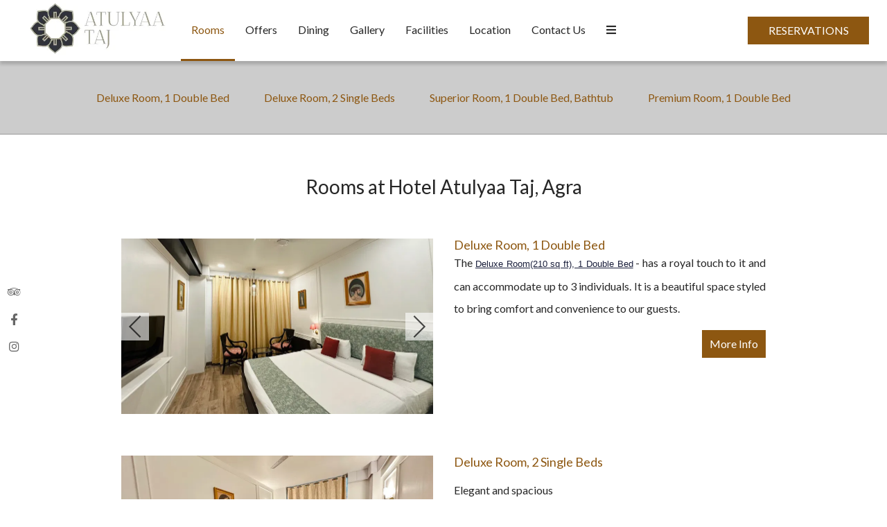

--- FILE ---
content_type: text/html
request_url: https://www.hotelatulyaataj.in/rooms.html
body_size: 9632
content:
<!DOCTYPE html><!--[if IEMobile 7 ]><html dir="ltr" lang="en-US"class="no-js iem7"><![endif]--><!--[if lt IE 7 ]><html dir="ltr" lang="en-US" class="ie ie6 lte9 lte8 lte7"><![endif]--><!--[if IE 7 ]><html dir="ltr" lang="en-US" class="ie ie7 lte9 lte8 lte7"><![endif]--><!--[if IE 8 ]><html dir="ltr" lang="en-US" class="ie ie8 lte9 lte8"><![endif]--><!--[if IE 9 ]><html dir="ltr" lang="en-US" class="ie ie9 lte9"><![endif]--><html lang="en"><head><meta charset="utf-8"/><meta content="IE=edge" http-equiv="X-UA-Compatible"/><meta content="width=device-width, initial-scale=1.0, maximum-scale=1.0, user-scalable=no" name="viewport"/><meta content="#8d5711" name="theme-color"/><title>Hotel Atulyaa Taj, Agra | Hotels near Taj Mahal | Rooms</title><script type="application/ld+json">
    {
      "@context": "https://schema.org",
      "@type": "Hotel",
    
      "name": "Hotel Atulyaa Taj, Agra",
      "description": "The rooms at Hotel Atulyaa Taj, Agra are luxuriously created for a relaxing and fabulous stay. Book yours now.",
      "telephone": "+91 73 0060 1698",
      "email": "hotelatulyaataj@gmail.com",
      "address": {
        "@type": "PostalAddress",
        "streetAddress": "600 meters from Taj Mahal, Taj East Gate Rd, Near Shilpgram, Tajganj, Agra, Uttar Pradesh 282001-India",
        "addressLocality": "Agra",
        "addressCountry": "107"
      },
    
    
      "logo": "https://assets.simplotel.com/simplotel/image/upload/x_154,y_179,w_726,h_289,r_0,c_crop,q_90/w_355,h_200,f_auto,c_fit/hotel-atulyaa-taj-agra/Atulyaa_Taj_Logo_vfvhe7",
    
    
      "geo": {
        "@type": "GeoCoordinates",
        "latitude": "27.168375614727662",
        "longitude": "78.05064605655286"
      },
    
    
      "aggregateRating": {
        "@type": "AggregateRating",
        "ratingValue": "4.0",
        "reviewCount": "1915"
      },
    
      "containsPlace": [{"description": "<div style=\"text-align: justify;\">The <span style=\"font-style:normal\"><span style=\"font-variant-ligatures:normal\"><span style=\"font-variant-caps:normal\"><span style=\"letter-spacing:normal\"><span style=\"orphans:2\"><span style=\"text-transform:none\"><span style=\"widows:2\"><span style=\"word-spacing:0px\"><span style=\"white-space:normal\"><span style=\"background-color:#ffffff\"><span style=\"text-decoration-thickness:initial\"><span style=\"text-decoration-style:initial\"><span style=\"text-decoration-color:initial\"><span style=\"box-sizing:border-box\"><span style=\"color:#191e3b\"><span style=\"font-family:&quot;Centra No2&quot;, -apple-system, BlinkMacSystemFont, &quot;Segoe UI&quot;, Roboto, &quot;Helvetica Neue&quot;, Arial, sans-serif\"><u><font size=\"2\">Deluxe Room(210 sq ft), 1 Double Bed</font></u></span></span></span></span></span></span></span></span></span></span></span></span></span></span></span></span>&nbsp;-&nbsp;has a royal touch to it and can accommodate up to 3 individuals. It is a beautiful space styled to bring comfort and convenience to our guests.</div>\n", "name": "Deluxe Room, 1 Double Bed", "@type": "HotelRoom"}, {"description": "<div style=\"text-align: justify;\">The <span style=\"font-style:normal\"><span style=\"font-variant-ligatures:normal\"><span style=\"font-variant-caps:normal\"><span style=\"letter-spacing:normal\"><span style=\"orphans:2\"><span style=\"text-transform:none\"><span style=\"widows:2\"><span style=\"word-spacing:0px\"><span style=\"white-space:normal\"><span style=\"background-color:#ffffff\"><span style=\"text-decoration-thickness:initial\"><span style=\"text-decoration-style:initial\"><span style=\"text-decoration-color:initial\"><span style=\"box-sizing:border-box\"><span style=\"color:#191e3b\"><span style=\"font-family:&quot;Centra No2&quot;, -apple-system, BlinkMacSystemFont, &quot;Segoe UI&quot;, Roboto, &quot;Helvetica Neue&quot;, Arial, sans-serif\"><u><font size=\"2\">Superior Room(315 sq ft), 1 Double Bed, Bathtub</font></u></span></span></span></span></span></span></span></span></span></span></span></span></span></span></span></span>, spanning 315 sq. ft., exudes a regal ambience and comfortably houses up to 3 guests. This elegantly designed space is tailored for maximum comfort and convenience.</div>\n", "name": "Superior Room, 1 Double Bed, Bathtub", "@type": "HotelRoom"}, {"description": "Elegant and spacious\n<h3 class=\"gmail-uitk-heading gmail-uitk-heading-6\" style=\"text-align:start; -webkit-text-stroke-width:0px; margin:0px; padding:0px\"><span style=\"font-style:normal\"><span style=\"font-variant-ligatures:normal\"><span style=\"font-variant-caps:normal\"><span style=\"letter-spacing:normal\"><span style=\"orphans:2\"><span style=\"text-transform:none\"><span style=\"widows:2\"><span style=\"word-spacing:0px\"><span style=\"white-space:normal\"><span style=\"background-color:#ffffff\"><span style=\"text-decoration-thickness:initial\"><span style=\"text-decoration-style:initial\"><span style=\"text-decoration-color:initial\"><span style=\"box-sizing:border-box\"><span style=\"color:#191e3b\"><span style=\"font-family:&quot;Centra No2&quot;, -apple-system, BlinkMacSystemFont, &quot;Segoe UI&quot;, Roboto, &quot;Helvetica Neue&quot;, Arial, sans-serif\"><u><font size=\"2\">Deluxe Room(210 sq ft), 2 Single Beds</font></u></span></span></span></span></span></span></span></span></span></span></span></span></span></span></span></span></h3>\n- offering luxurious comfort and modern amenities.", "name": "Deluxe Room, 2 Single Beds", "@type": "HotelRoom"}, {"description": "The\n<h3 class=\"gmail-uitk-heading gmail-uitk-heading-6\" style=\"text-align:start; -webkit-text-stroke-width:0px; margin:0px; padding:0px\"><span style=\"font-style:normal\"><span style=\"font-variant-ligatures:normal\"><span style=\"font-variant-caps:normal\"><span style=\"letter-spacing:normal\"><span style=\"orphans:2\"><span style=\"text-transform:none\"><span style=\"widows:2\"><span style=\"word-spacing:0px\"><span style=\"white-space:normal\"><span style=\"background-color:#ffffff\"><span style=\"text-decoration-thickness:initial\"><span style=\"text-decoration-style:initial\"><span style=\"text-decoration-color:initial\"><span style=\"box-sizing:border-box\"><span style=\"color:#191e3b\"><span style=\"font-family:&quot;Centra No2&quot;, -apple-system, BlinkMacSystemFont, &quot;Segoe UI&quot;, Roboto, &quot;Helvetica Neue&quot;, Arial, sans-serif\"><u><font size=\"2\">Premium Room(315 sq ft), 1 Double Bed</font></u></span></span></span></span></span></span></span></span></span></span></span></span></span></span></span></span></h3>\nspanning 315 sq. ft., exudes a regal ambience and comfortably houses up to 3 guests. This elegantly designed space is tailored for maximum comfort and convenience.", "name": "Premium Room, 1 Double Bed", "@type": "HotelRoom"}],
      "photo": "https://assets.simplotel.com/simplotel/image/upload/x_0,y_480,w_1024,h_576,c_crop,q_80,fl_progressive/w_900,h_506,f_auto,c_fit/hotel-atulyaa-taj-agra/IMG_3887",
      "image": {
        "@type": "ImageObject",
        "url": "https://assets.simplotel.com/simplotel/image/upload/x_0,y_480,w_1024,h_576,c_crop,q_80,fl_progressive/w_900,h_506,f_auto,c_fit/hotel-atulyaa-taj-agra/IMG_3887"
      },
      "url": "https://www.hotelatulyaataj.in/rooms.html",
      "sameAs": [
        "https://www.tripadvisor.com/Hotel_Review-g297683-d4985442-Reviews-Hotel_Atulyaa_Taj-Agra_Agra_District_Uttar_Pradesh.html", "https://www.facebook.com/profile.php?id=100090973545930", "https://www.google.co.in/travel/hotels/entity/ChoIvL71_9nf6PmXARoNL2cvMTFueHdsY3hqeRAB?g2lb=2502548%2C2503771%2C2503781%2C4258168%2C4270442%2C4306835%2C4317915%2C4371335%2C4401769%2C4419364%2C4509341%2C4515404%2C4524134%2C4545890%2C4561952%2C4590265%2C4592233%2C4596364%2C4604574%2C4605833%2C4270859%2C4284970%2C4291517&hl=en-IN&gl=in&ssta=1&rp=ELy-9f_Z3-j5lwEQvL71_9nf6PmXATgBQABIAcABAg&ictx=1&sa=X&utm_campaign=sharing&utm_medium=link&utm_source=htls&ts=CAESCgoCCAMKAggDEAAaXAo-EjoyJTB4Mzk3NDcxYjQwMzMzMDc5ZDoweDk3ZjNhMmZkOWZmZDVmM2M6EUhvdGVsIEF0dWx5YWEgVGFqGgASGhIUCgcI5Q8QCRgKEgcI5Q8QCRgLGAEyAhAAKgsKBygBOgNJTlIaAA&ved=0CAAQ5JsGahcKEwjYuvu3l67yAhUAAAAAHQAAAAAQAg", "+91 9068882545", "https://www.instagram.com/hotelatulyaataj/"
      ]
    }
  </script><meta content="Hotel Atulyaa Taj, Agra | Hotels near Taj Mahal | Rooms" property="og:title"/><meta content="website" property="og:type"/><meta content="https://www.hotelatulyaataj.in/rooms.html" property="og:url"/><meta content="https://assets.simplotel.com/simplotel/image/upload/x_0,y_480,w_1024,h_576,c_crop,q_80,fl_progressive/w_900,h_506,f_auto,c_fit/hotel-atulyaa-taj-agra/IMG_3887" property="og:image"/><meta content="The rooms at Hotel Atulyaa Taj, Agra are luxuriously created for a relaxing and fabulous stay. Book yours now." property="og:description"/><meta content="The rooms at Hotel Atulyaa Taj, Agra are luxuriously created for a relaxing and fabulous stay. Book yours now." name="Description"/><meta content="Rooms at Agra, Hotel Atulyaa Taj, Agra Luxury Hotels" name="Keywords"/><link href="https://fonts.googleapis.com/" rel="dns-prefetch"/><link crossorigin="" href="https://fonts.googleapis.com/" rel="preconnect"/><link href="https://cdn1.simplotel.com/" rel="dns-prefetch"/><link crossorigin="" href="https://cdn1.simplotel.com/" rel="preconnect"/><link href="https://assets.simplotel.com/" rel="dns-prefetch"/><link crossorigin="" href="https://assets.simplotel.com/" rel="preconnect"/><link href="https://fonts.gstatic.com/" rel="dns-prefetch"/><link crossorigin="" href="https://fonts.gstatic.com/" rel="preconnect"/><link href="https://cdn1.simplotel.com/" rel="dns-prefetch"/><link crossorigin="" href="https://cdn1.simplotel.com/" rel="preconnect"/><link href="https://cdnjs.cloudflare.com/" rel="dns-prefetch"/><link crossorigin="" href="https://cdnjs.cloudflare.com/" rel="preconnect"/><link href="https://www.hotelatulyaataj.in/rooms.html" hreflang="en" rel="canonical"/><script class="lazy-load">
        (function(i,s,o,g,r,a,m){i['GoogleAnalyticsObject']=r;i[r]=i[r]||function(){
        (i[r].q=i[r].q||[]).push(arguments)},i[r].l=1*new Date();a=s.createElement(o),
        m=s.getElementsByTagName(o)[0];a.defer=1;a.src=g;m.parentNode.insertBefore(a,m)
        })(window,document,'script','//www.google-analytics.com/analytics.js','ga');
        ga('create', 'UA-84770381-34', 'auto', {'allowLinker': true});
        ga('require', 'linker');
        ga('linker:autoLink', ['bookings.hotelatulyaataj.in', 'bookings.simplotel.com'], false, true);

        ga('send', 'pageview');
        ga('create', 'UA-73156436-1', 'auto', 'commonTracker');
        ga('commonTracker.send', {
            'hitType': 'pageview',
            'dimension1': 'Agra',
            'dimension2': 'Hotel Atulyaa Taj, Agra'
          });
  </script><script async="" class="lazy-load" src="https://www.googletagmanager.com/gtag/js?id=G-PT0WRQ0180"></script><script class="lazy-load">
          var GA4CLIENTID = null;
          window.dataLayer = window.dataLayer || [];
          function gtag(){dataLayer.push(arguments);}
          gtag('set', 'linker', {
            'domains': ['bookings.hotelatulyaataj.in', 'bookings.simplotel.com'],
            'decorate_forms': true
          });
          
          gtag('js', new Date());
          // if ('' == 'on') {
              gtag('config', 'G-PT0WRQ0180', { 'debug_mode':true });
              gtag('get', 'G-PT0WRQ0180', 'client_id', (client_id) => {
                    GA4CLIENTID = client_id;
                });
          // }
          //commonTracker - sends the dimensions on pageview 
          gtag('config', 'G-DMYPKC176S', {
               'debug_mode':true, 
               'custom_map': {
                'dimension1': 'Agra',
                'dimension2': 'Hotel Atulyaa Taj, Agra'
              }
          });
    
        </script><link href="https://assets.simplotel.com/simplotel/image/upload/x_154,y_190,w_280,h_280,c_crop/w_32,h_32,c_scale/hotel-atulyaa-taj-agra/Atulyaa_Taj_Logo_vfvhe7" rel="shortcut icon"/><!--[if lte IE 9]><script src="//cdnjs.cloudflare.com/ajax/libs/html5shiv/3.6.2/html5shiv.js"></script> <script src="//cdnjs.cloudflare.com/ajax/libs/respond.js/1.3.0/respond.js"></script><![endif]--><link as="style" href="https://fonts.googleapis.com/css?family=Lato:300,400,700?display=swap" onload="this.onload=null;this.rel='stylesheet'" rel="preload"/><noscript><link href="https://fonts.googleapis.com/css?family=Lato:300,400,700?display=swap" rel="stylesheet"/></noscript><link href="https://cdn1.simplotel.com/sites/production/live/695E325A0237E069/css/simp.min.css" rel="stylesheet" type="text/css"/><link href="https://cdn1.simplotel.com/sites/production/live/695E325A0237E069/css/custom-plugins.17eae1dd348e65200ce7437917fb8a92.css" rel="stylesheet" type="text/css"/><link as="style" href="https://cdn1.simplotel.com/fontawesome/latest/css/all.min.css" onload="this.onload=null;this.rel='stylesheet'" rel="preload"/><noscript><link href="https://cdn1.simplotel.com/fontawesome/latest/css/all.min.css" rel="stylesheet" type="text/css"/></noscript><link as="style" href="https://cdn1.simplotel.com/fontawesome/latest/css/v4-shims.min.css" onload="this.onload=null;this.rel='stylesheet'" rel="preload"/><noscript><link href="https://cdn1.simplotel.com/fontawesome/latest/css/v4-shims.min.css" rel="stylesheet" type="text/css"/></noscript><link as="style" href="https://cdn1.simplotel.com/animation/animate.css" onload="this.onload=null;this.rel='stylesheet'" rel="preload"/><noscript><link href="https://cdn1.simplotel.com/animation/animate.css" rel="stylesheet" type="text/css"/></noscript><!--[if IE]><link rel="stylesheet" href="./css/ie.css"><![endif]--><link class="lazy-load" href="https://cdn.jsdelivr.net/npm/intl-tel-input@24.5.0/build/css/intlTelInput.min.css" rel="stylesheet"/><script defer="" src="https://cdn.jsdelivr.net/npm/intl-tel-input@24.5.0/build/js/intlTelInput.min.js"></script></head><body class="for-innerpage explorer"><main class="outer-page" id="wrapper"><header><nav class="navbar navbar-top"><div class="container"><div class="lang-book-wrapper"><div class="resv-wrap"><button class="resv resv_button book_button" data-target="#resv-form" data-toggle="modal">Reservations</button><div class="modal fade" id="resv-form" role="dialog" tabindex="-1"><div class="modal-dialog"><div class="modal-content"><div class="modal-body"><div class="booking-form-wrapper"><button aria-label="Close" class="close" data-dismiss="modal" type="button"><span aria-hidden="true"><svg data-name="Layer 1" id="Layer_1" viewbox="0 0 46.09 45.63" xmlns="http://www.w3.org/2000/svg"><defs><style>.cls-1{fill:#a8a7a8;}</style></defs><title>Close</title><rect class="cls-1" height="0.77" transform="translate(256.16 715.69) rotate(-134.72)" width="32.07" x="655.97" y="321.5"></rect><rect class="cls-1" height="0.77" transform="translate(730.96 -194.29) rotate(135.28)" width="32.07" x="655.59" y="343.63"></rect><rect class="cls-1" height="0.78" transform="translate(-209.8 -701.29) rotate(45.28)" width="32.26" x="677.79" y="343.69"></rect><rect class="cls-1" height="0.78" transform="translate(-685.44 271.49) rotate(-44.72)" width="32.26" x="678.18" y="321.42"></rect></svg></span></button><div class="abs_parent"><div class="clearfix bookingForm" id="bookingForm"><form action="https://bookings.hotelatulyaataj.in" class="sm_booking_form booking-form" data-engine="simplotel" data-hotel_id="3572" id="booking-form" method="GET" target="_self"><input id="property_id" name="propertyId" type="hidden" value="3572"/><input id="check_in" name="checkIn" type="hidden"/><input id="check_out" name="checkOut" type="hidden"/><div class="form-group date-parameter-block tohide"><label>Check In</label><div class="dp-holder"><input class="arrival-date-input form-control" type="text"/><span class="fa fa-calendar"></span></div></div><div class="form-group date-parameter-block tohide"><label>Check Out</label><div class="dp-holder"><input class="departure-date-input form-control" type="text"/><span class="fa fa-calendar"></span></div></div><div class="adult-wrapper"><div class="form-group adult-block tohide"><label for="adults_id">Adults</label><div><select class="form-control" data-meta="1" id="adults_id" name="adults"><option selected="" value="1">1</option><option value="2">2</option><option value="3">3</option></select></div></div></div><div class="child-wrapper"><div class="form-group child-block tohide" data-placement="bottom" data-toggle="tooltip" title="Age : 0 - 18 Years"><label for="children_id">Children</label><div><select class="form-control" data-meta="0" id="children_id" name="children"><option selected="" value="0">0</option><option value="1">1</option></select></div></div></div><div class="whyBookDirect" style=""><a class="active">Why Book Direct?</a><div class="wrapperOfBenefits"><ul class="benefitList"><li class="listItem"><i class="far far fa-wifi"></i>Free Wi-Fi</li><li class="listItem"><i class="far far fa-hotel"></i>Room Upgrade (subject to availability)</li><li class="listItem"><i class="far far fa-clock"></i>Early Check-in or Late Check-out (subject to availability)</li></ul></div></div><div class="form-group min-price-wrapper"><input class="min-room-price" type="hidden"/></div><div class="btn-wrapper"><div class="form-group check-btn-holder"><input class="btn btn-full-width" type="submit" value="Book Now"/></div></div><input class="common" data-checkindate="Today" data-childmaxage="18" data-childminage="0" data-lengthofstay="1" data-propertytype="single" data-resbtnname="Book Now" type="hidden"/></form></div></div></div></div></div></div></div></div></div><div class="navbar-header"><button class="navbar-toggle collapsed" data-target="#top-menu" data-toggle="collapse" type="button"><span class="sr-only">Toggle navigation</span> <span class="icon-bar"></span> <span class="icon-bar"></span> <span class="icon-bar"></span></button><a class="navbar-brand" href="./" tabindex="1"><img alt="Hotel Atulyaa Taj, Agra Agra Atulyaa Taj Logo" src="https://assets.simplotel.com/simplotel/image/upload/x_154,y_179,w_726,h_289,r_0,c_crop,q_90/w_355,h_200,f_auto,c_fit/hotel-atulyaa-taj-agra/Atulyaa_Taj_Logo_vfvhe7" style="aspect-ratio: 726/289; "/></a></div><div class="navbar-collapse collapse" id="top-menu"><ul class="nav navbar-nav" id="top-navbar-collapse"><li class="primary"><a class="active" href="./rooms.html">Rooms</a></li><li class="primary"><a class="" href="./offers.html">Offers</a></li><li class="primary"><a class="" href="./dining.html">Dining</a></li><li class="primary"><a class="" href="./gallery.html">Gallery</a></li><li class="primary"><a class="" href="./facilities/facilities.html">Facilities</a></li><li class="primary"><a class="" href="./location.html">Location</a></li><li class="primary"><a class="" href="./contact-us/contact-us.html">Contact Us</a></li><li class="moreOptions"><a href="#"><i class="fa fa-bars"><span></span></i></a><ul class="dropdown-more"><li class="secondary"><a class="" href="./terms-and-conditions/terms-and-conditions.html">Terms and Conditions</a></li></ul></li></ul></div></div></nav></header><div class="inner-page"><div class="header-pills-wrapper" data-widget-id="nvp_"><div class="clearfix widget-wrapper header-pills"><div class="col-xs-12 col-sm-12"><ul class="nav nav-pills nav-stacked"><li><a class="" href="./rooms/deluxe-room-1-double-bed.html" rel="">Deluxe Room, 1 Double Bed</a></li><li><a class="" href="./rooms/deluxe-room-2-single-beds.html" rel="">Deluxe Room, 2 Single Beds</a></li><li><a class="" href="./rooms/superior-room-1-double-bed-bathtub.html" rel="">Superior Room, 1 Double Bed, Bathtub</a></li><li><a class="" href="./rooms/premium-room-1-double-bed.html" rel="">Premium Room, 1 Double Bed</a></li></ul></div></div></div><div class="col-sm-12 clearfix content_wrapper container-fluid"><div class="row no-gutter clearfix"><div class="clearfix widget-wrapper wtheader" data-widget-id="1919888" style="   "><div class="col-xs-12 one-col text-content"><h1 class="text-align">Rooms at Hotel Atulyaa Taj, Agra</h1></div></div><div class="clearfix widget-wrapper wtroomDescriptionSideCarousel summary-page-slider jssor-carousel-container two-col" data-widget-id=""><div class="col-xs-12 col-sm-6 left-box"><div class="jssor-carousel-wrapper"><div class="jssor-carousel" data-jssortransition="Fade" data-slideinterval="3000" id="jssorRoomSummaryCarousel_2"><div class="loading-spin" data-u="loading"><img alt="loading image" loading="lazy" src="./css/images/tail-spin.svg"/></div><div class="sliders-jssor slider" data-u="slides"><div class="item"><img alt="Tezza-3220[1]" data-alt="Tezza-3220[1]" data-aspectratio="" data-src2="https://assets.simplotel.com/simplotel/image/upload/x_0,y_643,w_3869,h_2179,r_0,c_crop,q_80,fl_progressive/w_900,f_auto,c_fit/hotel-atulyaa-taj-agra/Tezza-3220[1]" data-u="image" loading="lazy" src="https://assets.simplotel.com/simplotel/image/upload/x_0,y_643,w_3869,h_2179,r_0,c_crop,q_80,fl_progressive/w_900,f_auto,c_fit/hotel-atulyaa-taj-agra/Tezza-3220[1]" style="aspect-ratio: 3869/2179; "/></div><div class="item"><img alt="Tezza-8897[1]" data-alt="Tezza-8897[1]" data-aspectratio="" data-src2="https://assets.simplotel.com/simplotel/image/upload/x_0,y_1264,w_3024,h_1704,r_0,c_crop,q_80,fl_progressive/w_900,f_auto,c_fit/hotel-atulyaa-taj-agra/Tezza-8897[1]" data-u="image" loading="lazy"/></div><div class="item"><img alt="Tezza-2884[1]" data-alt="Tezza-2884[1]" data-aspectratio="" data-src2="https://assets.simplotel.com/simplotel/image/upload/x_0,y_1264,w_3024,h_1704,r_0,c_crop,q_80,fl_progressive/w_900,f_auto,c_fit/hotel-atulyaa-taj-agra/Tezza-2884[1]" data-u="image" loading="lazy"/></div><div class="item"><img alt="Tezza-5940[1]" data-alt="Tezza-5940[1]" data-aspectratio="" data-src2="https://assets.simplotel.com/simplotel/image/upload/x_0,y_1863,w_3024,h_1704,r_0,c_crop,q_80,fl_progressive/w_900,f_auto,c_fit/hotel-atulyaa-taj-agra/Tezza-5940[1]" data-u="image" loading="lazy"/></div><div class="item"><img alt="Tezza-4835[1]" data-alt="Tezza-4835[1]" data-aspectratio="" data-src2="https://assets.simplotel.com/simplotel/image/upload/x_-10,y_1374,w_2900,h_1632,r_0,c_crop,q_80,fl_progressive/w_900,f_auto,c_fit/hotel-atulyaa-taj-agra/Tezza-4835[1]" data-u="image" loading="lazy"/></div><div class="item"><img alt="Tezza-0596[1]" data-alt="Tezza-0596[1]" data-aspectratio="" data-src2="https://assets.simplotel.com/simplotel/image/upload/x_0,y_2026,w_3024,h_1701,r_0,c_crop,q_80,fl_progressive/w_900,f_auto,c_fit/hotel-atulyaa-taj-agra/Tezza-0596[1]" data-u="image" loading="lazy"/></div><div class="item"><img alt="Tezza-8051[1]" data-alt="Tezza-8051[1]" data-aspectratio="" data-src2="https://assets.simplotel.com/simplotel/image/upload/x_0,y_2146,w_3024,h_1704,r_0,c_crop,q_80,fl_progressive/w_900,f_auto,c_fit/hotel-atulyaa-taj-agra/Tezza-8051[1]" data-u="image" loading="lazy"/></div><div class="item"><img alt="Tezza-7786[1]" data-alt="Tezza-7786[1]" data-aspectratio="" data-src2="https://assets.simplotel.com/simplotel/image/upload/x_0,y_1242,w_3024,h_1701,r_0,c_crop,q_80,fl_progressive/w_900,f_auto,c_fit/hotel-atulyaa-taj-agra/Tezza-7786[1]" data-u="image" loading="lazy"/></div><div class="item"><img alt="Tezza-0073[1]" data-alt="Tezza-0073[1]" data-aspectratio="" data-src2="https://assets.simplotel.com/simplotel/image/upload/x_0,y_1436,w_2936,h_1651,r_0,c_crop,q_80,fl_progressive/w_900,f_auto,c_fit/hotel-atulyaa-taj-agra/Tezza-0073[1]" data-u="image" loading="lazy"/></div><div class="item"><img alt="Tezza-6299[1]" data-alt="Tezza-6299[1]" data-aspectratio="" data-src2="https://assets.simplotel.com/simplotel/image/upload/x_0,y_1514,w_3024,h_1703,r_0,c_crop,q_80,fl_progressive/w_900,f_auto,c_fit/hotel-atulyaa-taj-agra/Tezza-6299[1]" data-u="image" loading="lazy"/></div><div class="item"><img alt="bathroom" data-alt="bathroom" data-aspectratio="" data-src2="https://assets.simplotel.com/simplotel/image/upload/x_212,y_0,w_3288,h_1850,r_0,c_crop,q_80,fl_progressive/w_900,f_auto,c_fit/hotel-atulyaa-taj-agra/bathroom_wubtv9" data-u="image" loading="lazy"/></div><div class="item"><img alt="common washroom" data-alt="common washroom" data-aspectratio="" data-src2="https://assets.simplotel.com/simplotel/image/upload/x_398,y_143,w_3102,h_1746,r_0,c_crop,q_80,fl_progressive/w_900,f_auto,c_fit/hotel-atulyaa-taj-agra/common_washroom_lufyyb" data-u="image" loading="lazy"/></div><div class="item"><img alt="common washroom 2" data-alt="common washroom 2" data-aspectratio="" data-src2="https://assets.simplotel.com/simplotel/image/upload/x_0,y_0,w_3498,h_1970,r_0,c_crop,q_80,fl_progressive/w_900,f_auto,c_fit/hotel-atulyaa-taj-agra/common_washroom_2_bzzefo" data-u="image" loading="lazy"/></div></div><div class="jssora051 arrowleft-jssor" data-autocenter="2" data-scale="0" data-scale-left="0" data-u="arrowleft"><svg viewbox="0 0 16000 16000"><polyline class="jssor-arrows" points="11040,1920 4960,8000 11040,14080 "></polyline></svg></div><div class="jssora051 arrowright-jssor" data-autocenter="2" data-scale="0" data-scale-right="0" data-u="arrowright"><svg viewbox="0 0 16000 16000"><polyline class="jssor-arrows" points="4960,1920 11040,8000 4960,14080 "></polyline></svg></div><div class="play-pause-button jssorPlayPause"><button class="playPauseButton pauseBtn" id="pauseBtn"><i class="fa fa-pause"></i></button></div></div></div></div><div class="col-xs-12 col-sm-6 right-box text-content"><h3 class="text-left"><a href="./rooms/deluxe-room-1-double-bed.html">Deluxe Room, 1 Double Bed</a></h3><p></p><div style="text-align: justify;">The <span style="font-style:normal"><span style="font-variant-ligatures:normal"><span style="font-variant-caps:normal"><span style="letter-spacing:normal"><span style="orphans:2"><span style="text-transform:none"><span style="widows:2"><span style="word-spacing:0px"><span style="white-space:normal"><span style="background-color:#ffffff"><span style="text-decoration-thickness:initial"><span style="text-decoration-style:initial"><span style="text-decoration-color:initial"><span style="box-sizing:border-box"><span style="color:#191e3b"><span style='font-family:"Centra No2", -apple-system, BlinkMacSystemFont, "Segoe UI", Roboto, "Helvetica Neue", Arial, sans-serif'><u><font size="2">Deluxe Room(210 sq ft), 1 Double Bed</font></u></span></span></span></span></span></span></span></span></span></span></span></span></span></span></span></span> - has a royal touch to it and can accommodate up to 3 individuals. It is a beautiful space styled to bring comfort and convenience to our guests.</div><p></p><a class="btn" href="./rooms/deluxe-room-1-double-bed.html">More Info</a></div><div class="separator clearfix"></div></div><div class="clearfix widget-wrapper wtroomDescriptionSideCarousel summary-page-slider jssor-carousel-container two-col" data-widget-id=""><div class="col-xs-12 col-sm-6 left-box"><div class="jssor-carousel-wrapper"><div class="jssor-carousel" data-jssortransition="Fade" data-slideinterval="3000" id="jssorRoomSummaryCarousel_3"><div class="loading-spin" data-u="loading"><img alt="loading image" loading="lazy" src="./css/images/tail-spin.svg"/></div><div class="sliders-jssor slider" data-u="slides"><div class="item"><img alt="dlx-twin (1)" data-alt="dlx-twin (1)" data-aspectratio="" data-src2="https://assets.simplotel.com/simplotel/image/upload/x_0,y_378,w_4032,h_2268,r_0,c_crop,q_80,fl_progressive/w_900,f_auto,c_fit/hotel-atulyaa-taj-agra/dlx-twin_(1)" data-u="image" loading="lazy" src="https://assets.simplotel.com/simplotel/image/upload/x_0,y_378,w_4032,h_2268,r_0,c_crop,q_80,fl_progressive/w_900,f_auto,c_fit/hotel-atulyaa-taj-agra/dlx-twin_(1)" style="aspect-ratio: 4032/2268; "/></div><div class="item"><img alt="dlx-twin (3)" data-alt="dlx-twin (3)" data-aspectratio="" data-src2="https://assets.simplotel.com/simplotel/image/upload/x_0,y_1166,w_3024,h_1700,r_0,c_crop,q_80,fl_progressive/w_900,f_auto,c_fit/hotel-atulyaa-taj-agra/dlx-twin_(3)" data-u="image" loading="lazy"/></div><div class="item"><img alt="dlx-twin (6)" data-alt="dlx-twin (6)" data-aspectratio="" data-src2="https://assets.simplotel.com/simplotel/image/upload/x_0,y_1166,w_3024,h_1700,r_0,c_crop,q_80,fl_progressive/w_900,f_auto,c_fit/hotel-atulyaa-taj-agra/dlx-twin_(6)" data-u="image" loading="lazy"/></div><div class="item"><img alt="dlx-twin (8)" data-alt="dlx-twin (8)" data-aspectratio="" data-src2="https://assets.simplotel.com/simplotel/image/upload/x_0,y_1166,w_3024,h_1700,r_0,c_crop,q_80,fl_progressive/w_900,f_auto,c_fit/hotel-atulyaa-taj-agra/dlx-twin_(8)" data-u="image" loading="lazy"/></div><div class="item"><img alt="dlx-twin (7)" data-alt="dlx-twin (7)" data-aspectratio="" data-src2="https://assets.simplotel.com/simplotel/image/upload/x_0,y_1166,w_3024,h_1700,r_0,c_crop,q_80,fl_progressive/w_900,f_auto,c_fit/hotel-atulyaa-taj-agra/dlx-twin_(7)" data-u="image" loading="lazy"/></div><div class="item"><img alt="dlx-twin (4)" data-alt="dlx-twin (4)" data-aspectratio="" data-src2="https://assets.simplotel.com/simplotel/image/upload/x_0,y_1166,w_3024,h_1700,r_0,c_crop,q_80,fl_progressive/w_900,f_auto,c_fit/hotel-atulyaa-taj-agra/dlx-twin_(4)" data-u="image" loading="lazy"/></div><div class="item"><img alt="dlx-twin (5)" data-alt="dlx-twin (5)" data-aspectratio="" data-src2="https://assets.simplotel.com/simplotel/image/upload/x_0,y_1166,w_3024,h_1700,r_0,c_crop,q_80,fl_progressive/w_900,f_auto,c_fit/hotel-atulyaa-taj-agra/dlx-twin_(5)" data-u="image" loading="lazy"/></div><div class="item"><img alt="dlx-twin (2)" data-alt="dlx-twin (2)" data-aspectratio="" data-src2="https://assets.simplotel.com/simplotel/image/upload/x_0,y_1166,w_3024,h_1700,r_0,c_crop,q_80,fl_progressive/w_900,f_auto,c_fit/hotel-atulyaa-taj-agra/dlx-twin_(2)" data-u="image" loading="lazy"/></div><div class="item"><img alt="common washroom 2" data-alt="common washroom 2" data-aspectratio="" data-src2="https://assets.simplotel.com/simplotel/image/upload/x_0,y_1,w_3500,h_1968,r_0,c_crop,q_80,fl_progressive/w_900,f_auto,c_fit/hotel-atulyaa-taj-agra/common_washroom_2_e5jkgf" data-u="image" loading="lazy"/></div><div class="item"><img alt="common washroom" data-alt="common washroom" data-aspectratio="" data-src2="https://assets.simplotel.com/simplotel/image/upload/x_0,y_1,w_3500,h_1968,r_0,c_crop,q_80,fl_progressive/w_900,f_auto,c_fit/hotel-atulyaa-taj-agra/common_washroom_r0yma2" data-u="image" loading="lazy"/></div><div class="item"><img alt="bathroom" data-alt="bathroom" data-aspectratio="" data-src2="https://assets.simplotel.com/simplotel/image/upload/x_0,y_1,w_3500,h_1968,r_0,c_crop,q_80,fl_progressive/w_900,f_auto,c_fit/hotel-atulyaa-taj-agra/bathroom_umsfnj" data-u="image" loading="lazy"/></div></div><div class="jssora051 arrowleft-jssor" data-autocenter="2" data-scale="0" data-scale-left="0" data-u="arrowleft"><svg viewbox="0 0 16000 16000"><polyline class="jssor-arrows" points="11040,1920 4960,8000 11040,14080 "></polyline></svg></div><div class="jssora051 arrowright-jssor" data-autocenter="2" data-scale="0" data-scale-right="0" data-u="arrowright"><svg viewbox="0 0 16000 16000"><polyline class="jssor-arrows" points="4960,1920 11040,8000 4960,14080 "></polyline></svg></div><div class="play-pause-button jssorPlayPause"><button class="playPauseButton pauseBtn" id="pauseBtn"><i class="fa fa-pause"></i></button></div></div></div></div><div class="col-xs-12 col-sm-6 right-box text-content"><h3 class="text-left"><a href="./rooms/deluxe-room-2-single-beds.html">Deluxe Room, 2 Single Beds</a></h3><p>Elegant and spacious</p><h3 class="gmail-uitk-heading gmail-uitk-heading-6" style="text-align:start; -webkit-text-stroke-width:0px; margin:0px; padding:0px"><span style="font-style:normal"><span style="font-variant-ligatures:normal"><span style="font-variant-caps:normal"><span style="letter-spacing:normal"><span style="orphans:2"><span style="text-transform:none"><span style="widows:2"><span style="word-spacing:0px"><span style="white-space:normal"><span style="background-color:#ffffff"><span style="text-decoration-thickness:initial"><span style="text-decoration-style:initial"><span style="text-decoration-color:initial"><span style="box-sizing:border-box"><span style="color:#191e3b"><span style='font-family:"Centra No2", -apple-system, BlinkMacSystemFont, "Segoe UI", Roboto, "Helvetica Neue", Arial, sans-serif'><u><font size="2">Deluxe Room(210 sq ft), 2 Single Beds</font></u></span></span></span></span></span></span></span></span></span></span></span></span></span></span></span></span></h3>- offering luxurious comfort and modern amenities.<p></p><a class="btn" href="./rooms/deluxe-room-2-single-beds.html">More Info</a></div><div class="separator clearfix"></div></div><div class="clearfix widget-wrapper wtroomDescriptionSideCarousel summary-page-slider jssor-carousel-container two-col" data-widget-id=""><div class="col-xs-12 col-sm-6 left-box"><div class="jssor-carousel-wrapper"><div class="jssor-carousel" data-jssortransition="Fade" data-slideinterval="3000" id="jssorRoomSummaryCarousel_4"><div class="loading-spin" data-u="loading"><img alt="loading image" loading="lazy" src="./css/images/tail-spin.svg"/></div><div class="sliders-jssor slider" data-u="slides"><div class="item"><img alt="superior room (6)" data-alt="superior room (6)" data-aspectratio="" data-src2="https://assets.simplotel.com/simplotel/image/upload/x_0,y_378,w_4032,h_2268,r_0,c_crop,q_80,fl_progressive/w_900,f_auto,c_fit/hotel-atulyaa-taj-agra/superior_room_(6)" data-u="image" loading="lazy" src="https://assets.simplotel.com/simplotel/image/upload/x_0,y_378,w_4032,h_2268,r_0,c_crop,q_80,fl_progressive/w_900,f_auto,c_fit/hotel-atulyaa-taj-agra/superior_room_(6)" style="aspect-ratio: 4032/2268; "/></div><div class="item"><img alt="superior room (5)" data-alt="superior room (5)" data-aspectratio="" data-src2="https://assets.simplotel.com/simplotel/image/upload/x_0,y_1166,w_3024,h_1700,r_0,c_crop,q_80,fl_progressive/w_900,f_auto,c_fit/hotel-atulyaa-taj-agra/superior_room_(5)" data-u="image" loading="lazy"/></div><div class="item"><img alt="superior room (1)" data-alt="superior room (1)" data-aspectratio="" data-src2="https://assets.simplotel.com/simplotel/image/upload/x_0,y_1166,w_3024,h_1700,r_0,c_crop,q_80,fl_progressive/w_900,f_auto,c_fit/hotel-atulyaa-taj-agra/superior_room_(1)" data-u="image" loading="lazy"/></div><div class="item"><img alt="superior room (3)" data-alt="superior room (3)" data-aspectratio="" data-src2="https://assets.simplotel.com/simplotel/image/upload/x_0,y_1166,w_3024,h_1700,r_0,c_crop,q_80,fl_progressive/w_900,f_auto,c_fit/hotel-atulyaa-taj-agra/superior_room_(3)" data-u="image" loading="lazy"/></div><div class="item"><img alt="superior room (2)" data-alt="superior room (2)" data-aspectratio="" data-src2="https://assets.simplotel.com/simplotel/image/upload/x_0,y_1166,w_3024,h_1700,r_0,c_crop,q_80,fl_progressive/w_900,f_auto,c_fit/hotel-atulyaa-taj-agra/superior_room_(2)" data-u="image" loading="lazy"/></div><div class="item"><img alt="superior room (7)" data-alt="superior room (7)" data-aspectratio="" data-src2="https://assets.simplotel.com/simplotel/image/upload/x_0,y_1166,w_3024,h_1700,r_0,c_crop,q_80,fl_progressive/w_900,f_auto,c_fit/hotel-atulyaa-taj-agra/superior_room_(7)" data-u="image" loading="lazy"/></div><div class="item"><img alt="superior room (8)" data-alt="superior room (8)" data-aspectratio="" data-src2="https://assets.simplotel.com/simplotel/image/upload/x_0,y_1166,w_3024,h_1700,r_0,c_crop,q_80,fl_progressive/w_900,f_auto,c_fit/hotel-atulyaa-taj-agra/superior_room_(8)" data-u="image" loading="lazy"/></div><div class="item"><img alt="superior room (4)" data-alt="superior room (4)" data-aspectratio="" data-src2="https://assets.simplotel.com/simplotel/image/upload/x_0,y_1045,w_2710,h_1524,r_0,c_crop,q_80,fl_progressive/w_900,f_auto,c_fit/hotel-atulyaa-taj-agra/superior_room_(4)" data-u="image" loading="lazy"/></div></div><div class="jssora051 arrowleft-jssor" data-autocenter="2" data-scale="0" data-scale-left="0" data-u="arrowleft"><svg viewbox="0 0 16000 16000"><polyline class="jssor-arrows" points="11040,1920 4960,8000 11040,14080 "></polyline></svg></div><div class="jssora051 arrowright-jssor" data-autocenter="2" data-scale="0" data-scale-right="0" data-u="arrowright"><svg viewbox="0 0 16000 16000"><polyline class="jssor-arrows" points="4960,1920 11040,8000 4960,14080 "></polyline></svg></div><div class="play-pause-button jssorPlayPause"><button class="playPauseButton pauseBtn" id="pauseBtn"><i class="fa fa-pause"></i></button></div></div></div></div><div class="col-xs-12 col-sm-6 right-box text-content"><h3 class="text-left"><a href="./rooms/superior-room-1-double-bed-bathtub.html">Superior Room, 1 Double Bed, Bathtub</a></h3><p></p><div style="text-align: justify;">The <span style="font-style:normal"><span style="font-variant-ligatures:normal"><span style="font-variant-caps:normal"><span style="letter-spacing:normal"><span style="orphans:2"><span style="text-transform:none"><span style="widows:2"><span style="word-spacing:0px"><span style="white-space:normal"><span style="background-color:#ffffff"><span style="text-decoration-thickness:initial"><span style="text-decoration-style:initial"><span style="text-decoration-color:initial"><span style="box-sizing:border-box"><span style="color:#191e3b"><span style='font-family:"Centra No2", -apple-system, BlinkMacSystemFont, "Segoe UI", Roboto, "Helvetica Neue", Arial, sans-serif'><u><font size="2">Superior Room(315 sq ft), 1 Double Bed, Bathtub</font></u></span></span></span></span></span></span></span></span></span></span></span></span></span></span></span></span>, spanning 315 sq. ft., exudes a regal ambience and comfortably houses up to 3 guests. This elegantly designed space is tailored for maximum comfort and convenience.</div><p></p><a class="btn" href="./rooms/superior-room-1-double-bed-bathtub.html">More Info</a></div><div class="separator clearfix"></div></div><div class="clearfix widget-wrapper wtroomDescriptionSideCarousel summary-page-slider jssor-carousel-container two-col" data-widget-id=""><div class="col-xs-12 col-sm-6 left-box"><div class="jssor-carousel-wrapper"><div class="jssor-carousel" data-jssortransition="Fade" data-slideinterval="3000" id="jssorRoomSummaryCarousel_5"><div class="loading-spin" data-u="loading"><img alt="loading image" loading="lazy" src="./css/images/tail-spin.svg"/></div><div class="sliders-jssor slider" data-u="slides"><div class="item"><img alt="superior double (5)" data-alt="superior double (5)" data-aspectratio="" data-src2="https://assets.simplotel.com/simplotel/image/upload/x_0,y_1,w_3500,h_1968,r_0,c_crop,q_80,fl_progressive/w_900,f_auto,c_fit/hotel-atulyaa-taj-agra/superior_double_(5)" data-u="image" loading="lazy" src="https://assets.simplotel.com/simplotel/image/upload/x_0,y_1,w_3500,h_1968,r_0,c_crop,q_80,fl_progressive/w_900,f_auto,c_fit/hotel-atulyaa-taj-agra/superior_double_(5)" style="aspect-ratio: 3500/1968; "/></div><div class="item"><img alt="image2 (2)" data-alt="image2 (2)" data-aspectratio="" data-src2="https://assets.simplotel.com/simplotel/image/upload/x_0,y_1166,w_3024,h_1700,r_0,c_crop,q_80,fl_progressive/w_900,f_auto,c_fit/hotel-atulyaa-taj-agra/image2 (2)_7fdffa03" data-u="image" loading="lazy"/></div><div class="item"><img alt="superior double (6)" data-alt="superior double (6)" data-aspectratio="" data-src2="https://assets.simplotel.com/simplotel/image/upload/x_0,y_1,w_3500,h_1968,r_0,c_crop,q_80,fl_progressive/w_900,f_auto,c_fit/hotel-atulyaa-taj-agra/superior_double_(6)" data-u="image" loading="lazy"/></div><div class="item"><img alt="image2 (1)" data-alt="image2 (1)" data-aspectratio="" data-src2="https://assets.simplotel.com/simplotel/image/upload/x_0,y_1166,w_3024,h_1700,r_0,c_crop,q_80,fl_progressive/w_900,f_auto,c_fit/hotel-atulyaa-taj-agra/image2 (1)_7effca45" data-u="image" loading="lazy"/></div><div class="item"><img alt="superior double (7)" data-alt="superior double (7)" data-aspectratio="" data-src2="https://assets.simplotel.com/simplotel/image/upload/x_0,y_1,w_3500,h_1968,r_0,c_crop,q_80,fl_progressive/w_900,f_auto,c_fit/hotel-atulyaa-taj-agra/superior_double_(7)" data-u="image" loading="lazy"/></div><div class="item"><img alt="image1 (2)" data-alt="image1 (2)" data-aspectratio="" data-src2="https://assets.simplotel.com/simplotel/image/upload/x_0,y_1166,w_3024,h_1700,r_0,c_crop,q_80,fl_progressive/w_900,f_auto,c_fit/hotel-atulyaa-taj-agra/image1 (2)_2173543d" data-u="image" loading="lazy"/></div><div class="item"><img alt="Washroom 4" data-alt="Washroom 4" data-aspectratio="" data-src2="https://assets.simplotel.com/simplotel/image/upload/x_0,y_1,w_3900,h_2193,r_0,c_crop,q_80,fl_progressive/w_900,f_auto,c_fit/hotel-atulyaa-taj-agra/Washroom_4_vfiygs" data-u="image" loading="lazy"/></div><div class="item"><img alt="image2" data-alt="image2" data-aspectratio="" data-src2="https://assets.simplotel.com/simplotel/image/upload/x_0,y_1065,w_2762,h_1553,r_0,c_crop,q_80,fl_progressive/w_900,f_auto,c_fit/hotel-atulyaa-taj-agra/image2_9c254641" data-u="image" loading="lazy"/></div><div class="item"><img alt="Washroom 3" data-alt="Washroom 3" data-aspectratio="" data-src2="https://assets.simplotel.com/simplotel/image/upload/x_0,y_1,w_3900,h_2193,r_0,c_crop,q_80,fl_progressive/w_900,f_auto,c_fit/hotel-atulyaa-taj-agra/Washroom_3_hgfevz" data-u="image" loading="lazy"/></div><div class="item"><img alt="image1 (1)" data-alt="image1 (1)" data-aspectratio="" data-src2="https://assets.simplotel.com/simplotel/image/upload/x_0,y_1166,w_3024,h_1700,r_0,c_crop,q_80,fl_progressive/w_900,f_auto,c_fit/hotel-atulyaa-taj-agra/image1 (1)_df8cb7e2" data-u="image" loading="lazy"/></div><div class="item"><img alt="Washroom 2" data-alt="Washroom 2" data-aspectratio="" data-src2="https://assets.simplotel.com/simplotel/image/upload/x_0,y_1,w_3900,h_2193,r_0,c_crop,q_80,fl_progressive/w_900,f_auto,c_fit/hotel-atulyaa-taj-agra/Washroom_2_mbwmpl" data-u="image" loading="lazy"/></div><div class="item"><img alt="image0 (2)" data-alt="image0 (2)" data-aspectratio="" data-src2="https://assets.simplotel.com/simplotel/image/upload/x_0,y_1166,w_3024,h_1700,r_0,c_crop,q_80,fl_progressive/w_900,f_auto,c_fit/hotel-atulyaa-taj-agra/image0 (2)_d0c554d1" data-u="image" loading="lazy"/></div><div class="item"><img alt="image0 (1)" data-alt="image0 (1)" data-aspectratio="" data-src2="https://assets.simplotel.com/simplotel/image/upload/x_0,y_1166,w_3024,h_1700,r_0,c_crop,q_80,fl_progressive/w_900,f_auto,c_fit/hotel-atulyaa-taj-agra/image0 (1)_1fab7a1b" data-u="image" loading="lazy"/></div><div class="item"><img alt="image1" data-alt="image1" data-aspectratio="" data-src2="https://assets.simplotel.com/simplotel/image/upload/x_0,y_1166,w_3024,h_1700,r_0,c_crop,q_80,fl_progressive/w_900,f_auto,c_fit/hotel-atulyaa-taj-agra/image1_71c06633" data-u="image" loading="lazy"/></div><div class="item"><img alt="image0" data-alt="image0" data-aspectratio="" data-src2="https://assets.simplotel.com/simplotel/image/upload/x_0,y_1166,w_3024,h_1700,r_0,c_crop,q_80,fl_progressive/w_900,f_auto,c_fit/hotel-atulyaa-taj-agra/image0_67b33b78" data-u="image" loading="lazy"/></div></div><div class="jssora051 arrowleft-jssor" data-autocenter="2" data-scale="0" data-scale-left="0" data-u="arrowleft"><svg viewbox="0 0 16000 16000"><polyline class="jssor-arrows" points="11040,1920 4960,8000 11040,14080 "></polyline></svg></div><div class="jssora051 arrowright-jssor" data-autocenter="2" data-scale="0" data-scale-right="0" data-u="arrowright"><svg viewbox="0 0 16000 16000"><polyline class="jssor-arrows" points="4960,1920 11040,8000 4960,14080 "></polyline></svg></div><div class="play-pause-button jssorPlayPause"><button class="playPauseButton pauseBtn" id="pauseBtn"><i class="fa fa-pause"></i></button></div></div></div></div><div class="col-xs-12 col-sm-6 right-box text-content"><h3 class="text-left"><a href="./rooms/premium-room-1-double-bed.html">Premium Room, 1 Double Bed</a></h3><p>The</p><h3 class="gmail-uitk-heading gmail-uitk-heading-6" style="text-align:start; -webkit-text-stroke-width:0px; margin:0px; padding:0px"><span style="font-style:normal"><span style="font-variant-ligatures:normal"><span style="font-variant-caps:normal"><span style="letter-spacing:normal"><span style="orphans:2"><span style="text-transform:none"><span style="widows:2"><span style="word-spacing:0px"><span style="white-space:normal"><span style="background-color:#ffffff"><span style="text-decoration-thickness:initial"><span style="text-decoration-style:initial"><span style="text-decoration-color:initial"><span style="box-sizing:border-box"><span style="color:#191e3b"><span style='font-family:"Centra No2", -apple-system, BlinkMacSystemFont, "Segoe UI", Roboto, "Helvetica Neue", Arial, sans-serif'><u><font size="2">Premium Room(315 sq ft), 1 Double Bed</font></u></span></span></span></span></span></span></span></span></span></span></span></span></span></span></span></span></h3>spanning 315 sq. ft., exudes a regal ambience and comfortably houses up to 3 guests. This elegantly designed space is tailored for maximum comfort and convenience.<p></p><a class="btn" href="./rooms/premium-room-1-double-bed.html">More Info</a></div><div class="separator clearfix"></div></div></div><div class="no-gutter clearfix"><div class="widget-wrapper"><div class="social_feed clearfix section_bg"></div><div class="clearfix hotel_amenities_wrap" data-widget-id="ham_276391"><div class="text-center wtsubheader widget-wrapper side-nav-header predef_wid_heading"><h2>Hotel Amenities</h2></div><ul><li><span class="hotel_amenitie_icon"><i class="far fa-utensils"></i></span> <span class="hotel_amenitie_name">10% off on F&amp;B on website bookings</span></li><li><span class="hotel_amenitie_icon"><i class="far fa-swimming-pool"></i></span> <span class="hotel_amenitie_name">Rooftop Pool</span></li><li><span class="hotel_amenitie_icon"><i class="far fa-map-marker-alt"></i></span> <span class="hotel_amenitie_name">Just 600 metres away from the Taj Mahal</span></li><li><span class="hotel_amenitie_icon"><i class="far fa-map-marker-alt"></i></span> <span class="hotel_amenitie_name">Around 20 mins from Agra Railway station</span></li><li><span class="hotel_amenitie_icon"><i class="far fa-parking"></i></span> <span class="hotel_amenitie_name">Free Parking</span></li><li><span class="hotel_amenitie_icon"><i class="far fa-clock"></i></span> <span class="hotel_amenitie_name">Early check-ins and late check-outs (subject to availability)</span></li><li><span class="hotel_amenitie_icon"><i class="far fa-asterisk"></i></span> <span class="hotel_amenitie_name">Money Exchange</span></li><li><span class="hotel_amenitie_icon"><i class="far fa-briefcase"></i></span> <span class="hotel_amenitie_name">Business Center</span></li><li><span class="hotel_amenitie_icon"><i class="far fa-asterisk"></i></span> <span class="hotel_amenitie_name">Cultural Events on Request</span></li><li><span class="hotel_amenitie_icon"><i class="far fa-asterisk"></i></span> <span class="hotel_amenitie_name">Laundry service</span></li><li><span class="hotel_amenitie_icon"><i class="far fa-asterisk"></i></span> <span class="hotel_amenitie_name">Daily housekeeping</span></li><li><span class="hotel_amenitie_icon"><i class="far fa-asterisk"></i></span> <span class="hotel_amenitie_name">Fully air-conditioned</span></li><li><span class="hotel_amenitie_icon"><i class="far fa-smoking-ban"></i></span> <span class="hotel_amenitie_name">Non-smoking hotel</span></li><li><span class="hotel_amenitie_icon"><i class="far fa-coffee"></i></span> <span class="hotel_amenitie_name">Coffee Shop</span></li><li><span class="hotel_amenitie_icon"><i class="far fa-map-marker"></i></span> <span class="hotel_amenitie_name">Great Location</span></li><li><span class="hotel_amenitie_icon"><i class="far fa-utensils"></i></span> <span class="hotel_amenitie_name">Restaurant</span></li><li><span class="hotel_amenitie_icon"><i class="far fa-taxi"></i></span> <span class="hotel_amenitie_name">Pick-up and Drop facility</span></li><li><span class="hotel_amenitie_icon"><i class="far fa-wifi"></i></span> <span class="hotel_amenitie_name">Free Wi-Fi in the Room</span></li><li><span class="hotel_amenitie_icon"><i class="far fa-bus"></i></span> <span class="hotel_amenitie_name">Travel Desk</span></li><li><span class="hotel_amenitie_icon"><i class="far fa-swimming-pool"></i></span> <span class="hotel_amenitie_name">Swimming Pool</span></li><li><span class="hotel_amenitie_icon"><i class="far fa-asterisk"></i></span> <span class="hotel_amenitie_name">Hair Dryer</span></li><li><span class="hotel_amenitie_icon"><i class="far fa-coffee"></i></span> <span class="hotel_amenitie_name">Tea and Coffee maker</span></li></ul></div></div></div></div></div><footer class="bottom col-xs-12 foot_block" id="footer"><div class="container"><div class="comm_cont"><div class="col-xs-12"><div class="add_head"><p>Hotel Atulyaa Taj, Agra</p><p>600 meters from Taj Mahal, Taj East Gate Rd, Near Shilpgram, Tajganj, Agra, Uttar Pradesh 282001-India</p></div></div><div class="col-xs-12"><div class="address_block col-xs-12"><div class="row"><div class="add_cont"><ul class=""><li><div class="footer-detail mail-show-hide"><span class="fa-stack"><i class="fa fa-square fa-stack-2x"></i> <i class="fa fa-envelope fa-stack-1x"></i></span> <a href="mailto:hotelatulyaataj@gmail.com?Subject=Enquiry" target="_top">hotelatulyaataj@gmail.com</a></div></li><li><div class="footer-detail"><span class="fa-stack"><i class="fa fa-square fa-stack-2x"></i> <i class="fa fa-phone fa-stack-1x"></i></span> <span>+91 73 0060 1698 | Hotel Reception</span></div></li><li><div class="footer-detail"><span class="fa-stack"><i class="fa fa-square fa-stack-2x"></i> <i class="fa fa-phone fa-stack-1x"></i></span> <span>+91 90 6888 2545 | Arun Chauhan-General Manager Reservations &amp; Sales</span></div></li></ul></div></div></div><div class="col-sm-12 footer-row"><div class="social_block col-sm-12 col-md-5"><div class="social_head"><p>Get In Touch</p></div><div class="social_cont"><div class="socialIcon"><a class="social-ta" href="https://www.tripadvisor.com/Hotel_Review-g297683-d4985442-Reviews-Hotel_Atulyaa_Taj-Agra_Agra_District_Uttar_Pradesh.html" target="_blank"><span class="fa fa-tripadvisor"></span></a> <a class="social-fb" href="https://www.facebook.com/profile.php?id=100090973545930" target="_blank"><span class="fa fa-facebook"></span></a> <a class="social-gp" href="https://www.google.co.in/travel/hotels/entity/ChoIvL71_9nf6PmXARoNL2cvMTFueHdsY3hqeRAB?g2lb=2502548%2C2503771%2C2503781%2C4258168%2C4270442%2C4306835%2C4317915%2C4371335%2C4401769%2C4419364%2C4509341%2C4515404%2C4524134%2C4545890%2C4561952%2C4590265%2C4592233%2C4596364%2C4604574%2C4605833%2C4270859%2C4284970%2C4291517&amp;hl=en-IN&amp;gl=in&amp;ssta=1&amp;rp=ELy-9f_Z3-j5lwEQvL71_9nf6PmXATgBQABIAcABAg&amp;ictx=1&amp;sa=X&amp;utm_campaign=sharing&amp;utm_medium=link&amp;utm_source=htls&amp;ts=CAESCgoCCAMKAggDEAAaXAo-EjoyJTB4Mzk3NDcxYjQwMzMzMDc5ZDoweDk3ZjNhMmZkOWZmZDVmM2M6EUhvdGVsIEF0dWx5YWEgVGFqGgASGhIUCgcI5Q8QCRgKEgcI5Q8QCRgLGAEyAhAAKgsKBygBOgNJTlIaAA&amp;ved=0CAAQ5JsGahcKEwjYuvu3l67yAhUAAAAAHQAAAAAQAg" target="_blank"><span class="fa fa-google-plus"></span></a> <a class="social-wa" href="https://web.whatsapp.com/send?phone=+91 9068882545" target="_blank"><span class="fa fa-whatsapp"></span></a> <a class="social-ig" href="https://www.instagram.com/hotelatulyaataj/" target="_blank"><span class="fa fa-instagram"></span></a></div></div></div></div></div><div class="col-xs-12 footer-row footer_navbar_wrapper"><div class="clearfix"><div class="col-xs-12 pull-left"><ul class="fsitemap"><li><a class="" href="./">Home</a></li><li><a class="active" href="./rooms.html">Rooms</a></li><li><a class="" href="./offers.html">Offers</a></li><li><a class="" href="./dining.html">Dining</a></li><li><a class="" href="./gallery.html">Gallery</a></li><li><a class="" href="./facilities/facilities.html">Facilities</a></li><li><a class="" href="./location.html">Location</a></li><li><a class="" href="./contact-us/contact-us.html">Contact Us</a></li><li><a class="" href="./terms-and-conditions/terms-and-conditions.html">Terms and Conditions</a></li><li><a class="False" href="https://bookings.hotelatulyaataj.in/property/3572/bookings/manage/">Manage Booking</a></li></ul></div></div></div><div class="comm_cont f_bot"><div class="container"><div class="col-xs-12 text-center"><a href="./sitemap.html" title="click here for sitemap">Sitemap</a><p><a href="//www.simplotel.com" target="_blank">Simplotel - Hotel Website Design &amp; Booking Engine</a></p></div></div></div></div></div></footer><div class="fade in cb-hide" id="continueBooking"><button class="close"></button><div class="cb-wrap"><div class="cb-main"><h4 class="cb-name"></h4><h4 class="cb-heading">Continue your Booking</h4><p class="cb-book-details"></p></div><div class="cb-arrow"><i class="fa fa-angle-right"></i></div></div><p class="cb-room-price"></p></div><p id="back-top"><a href="#top"><span class="fa fa-angle-up"></span></a></p></main><input id="assetRelPath" type="hidden" value="./"/><input id="device" type="hidden" value="desktop"/><input id="hotel_id" type="hidden" value="3572"/><input id="bookingUrlbe" type="hidden" value="https://bookings.simplotel.com/"/><input id="websiteMessagingStatus" type="hidden" value="True"/><input id="bookingUrl" type="hidden" value="https://bookings.hotelatulyaataj.in"/><input id="bookingUrlApi" type="hidden" value="https://bookings.simplotel.com/"/><input id="countryCodeStatus" type="hidden" value="True"/><input id="countryCode" type="hidden" value="in"/><div class="hidden"></div><script>
      var be_form_variant = "explorer";

    </script><script charset="utf-8" src="https://bookings.hotelatulyaataj.in/static/xdomain_cookie.min.js" type="text/javascript"></script><script src="https://cdnjs.cloudflare.com/ajax/libs/jssor-slider/27.5.0/jssor.slider.min.js"></script><script src="https://cdn1.simplotel.com/sites/production/live/695E325A0237E069/js/simp-lib-bundle.min.js" type="text/javascript"></script><script src="https://cdn1.simplotel.com/sites/common/js/bookingengine.min.js" type="text/javascript"></script><script src="https://cdnjs.cloudflare.com/ajax/libs/jQuery-viewport-checker/1.8.8/jquery.viewportchecker.min.js" type="text/javascript"></script><script src="https://cdn1.simplotel.com/sites/common/js/sm-bookingengine.min.js" type="text/javascript"></script><script>
      var imageRevelAnim = "fadeIn";
      var imageRevelAnimTimer = "slow";
      if(imageRevelAnim === 'none') {
        imageRevelAnim = '';
        imageRevelAnimTimer = '';
      }
      // interval (change time) for hero image bootstrap carousel
      var heroImageChangeTime = "5000";
    </script><div id="fb-root"></div><div id="overlay"></div><script type="text/javascript">
    $(document).ready(function() {
      //contains all common scripts which needs to be called on page load
      initjs();
      // socialicon loader
      onScrollSocialicons();
      // for going to the top of the page
      goToTop();
      
    });

    $(window).on('load', function() {
      //for showing MORE link if there are more number of links
      responsive_menu();
      // to add a class to the parent of images who are circular
      roundImageCheck();
    });

    // Listen for orientation changes
    window.addEventListener("orientationchange", function() {
      // Announce the new orientation number
      responsive_menu();
    }, false);

    window.addEventListener("resize", function() {
      // Announce the new orientation number
      responsive_menu();
    }, false);

    // for adding third party js file tp.js on page load
    
  function jsOnload() {
  var element = document.createElement('script');
  element.src = '';
  document.body.appendChild(element);
  }
  if (window.addEventListener)
  window.addEventListener('load', jsOnload, false);
  else if (window.attachEvent)
  window.attachEvent('onload', jsOnload);
  else
  window.onload = jsOnload;

  </script><div class="col-xs-12 other-script-wrap"><script>
    window.addEventListener("load", function () {
        if (typeof jQuery === "undefined") {
            console.error("jQuery is not loaded. Slick slider requires jQuery.");
        } else {
            const deviceElement = document.getElementById("device");
            const deviceType = deviceElement ? deviceElement.value : "desktop";
        
            if (deviceType === "mobile") {
    
                document.querySelectorAll(".simp-custom-facilities-slider").forEach(function (slider) {
                    const $slider = $(slider);
            
                    if ($slider.hasClass("slick-initialized")) {
                        $slider.slick("unslick");
                    }
            
                    $slider.find(".play-pause-button").remove();
            
                    $slider.slick({
                        slidesToShow: 1,
                        slidesToScroll: 1,
                        autoplay: true,
                        autoplaySpeed: 3000,
                        dots: false,
                        arrows: true,
                        infinite: true,
                    });
                });
            } else {
    
                document.querySelectorAll(".simp-custom-facilities-slider").forEach(function (slider) {
                    const $slider = $(slider);
            
                    if ($slider.hasClass("slick-initialized")) {
                        $slider.slick("unslick");
                    }
            
                    $slider.find(".play-pause-button").remove();
            
                    $slider.slick({
                        slidesToShow: 3,
                        slidesToScroll: 1,
                        autoplay: true,
                        autoplaySpeed: 3000,
                        dots: true,
                        arrows: true,
                        infinite: true,
                    });
                });
            }
        }
    });
</script><script async="" src="https://www.googletagmanager.com/gtag/js?id=UA-205387217-1"></script><script>
window.dataLayer = window.dataLayer || [];
function gtag(){dataLayer.push(arguments);}
gtag('js', new Date());

gtag('config', 'UA-205387217-1');
</script><style>.form-group.promo-block.text-field.tohide { display: none; /* Hide the element */ /* Add additional styling here if needed */ }</style></div><div id="nativeScriptTarget"></div><script>
      function loadNativeScripts(){
          // Get the template content
          var scriptTemplates = document.querySelectorAll('.nativeScriptTemplate');
          
          // Find the target element in the DOM
          var targetElement = document.getElementById('nativeScriptTarget');
          scriptTemplates.forEach((template) => {
            var templateContent = template.content.cloneNode(true);
            // Inject the template content into the target element
            targetElement.appendChild(templateContent);
          });
      }
      // Add event listener to clone the content of template only when template tag is supported by browser
      if ('content' in document.createElement('template')) {
          window.addEventListener('load', loadNativeScripts, false);
      }
  </script><div id="lazyLoadedScriptTarget"></div><template id="lazyLoadedScriptTemplate"></template><script>
    // Callback function to handle mutations
    const mutationCallback = function(mutationsList, observer) {
        for(const mutation of mutationsList) {
            if (mutation.type === 'attributes' && mutation.attributeName === 'src') {
                // If src changes for an image unset its aspect ratio to avoid unexpected image stretching
                if (mutation.target.tagName.toLowerCase() === 'img') {
                    mutation.target.style.aspectRatio = '';
                }
            }
        }
    };

    // Options for the observer (which mutations to observe)
    const observerOptions = {
        attributes: true, // observe attribute changes
        attributeFilter: ['src'], // observe only changes to src attribute
    };

    window.addEventListener('DOMContentLoaded', () => {
        // Get all image elements
        const images = document.querySelectorAll('img');

        // Create a new observer instance for all images
        images.forEach(image => {
            const observer = new MutationObserver(mutationCallback);
            observer.observe(image, observerOptions);
        });
    });

  </script></body></html>

--- FILE ---
content_type: text/css
request_url: https://cdn1.simplotel.com/sites/production/live/695E325A0237E069/css/custom-plugins.17eae1dd348e65200ce7437917fb8a92.css
body_size: 183
content:


#footer .social_block {
    position: absolute;
}
.wtsocialicons,
#footer .comm_cont .col-xs-12 .footer-row .social_head{
    display: none !important;
}
#footer .comm_cont .col-xs-12 .footer-row {
    padding: 0;
}
#footer .footer-row .socialIcon {
    display: block !important;
    position: fixed;
    left: 0;
    width: 40px;
    top: 400px;
    z-index: 9999;
}    
#footer .footer-row .socialIcon a {
    display: block !important;
    height: 37px;
    margin: 0 0 2.5px;
    border-radius: 0 5px 5px 0;
}
#footer .footer-row .social_cont .socialIcon .social-gp, #footer .footer-row .socialIcon .social-wa{
    display:none !important;
}
#footer .footer-row .socialIcon a .fa {
    line-height: 30px;
}
#footer a.social-email:hover, #footer a.social-phone:hover {
    background-color: #324b6e;
}
#footer .footer-row .socialIcon .social-gp{
    margin-left: 2px;
}






/*.for-homepage .outer-page .simp-custom-hero-video-banner {
    display: none;
}
.mobile .fullImage{
    display: flex;
}*/





--- FILE ---
content_type: text/plain
request_url: https://www.google-analytics.com/j/collect?v=1&_v=j102&a=1970831784&t=pageview&_s=1&dl=https%3A%2F%2Fwww.hotelatulyaataj.in%2Frooms.html&ul=en-us%40posix&dt=Hotel%20Atulyaa%20Taj%2C%20Agra%20%7C%20Hotels%20near%20Taj%20Mahal%20%7C%20Rooms&sr=1280x720&vp=1280x720&_u=IGBACEABBAAAACAAI~&jid=1974388217&gjid=1728405455&cid=1411246489.1768773017&tid=UA-84770381-34&_gid=1976523031.1768773017&_r=1&_slc=1&z=1185730398
body_size: -452
content:
2,cG-PT0WRQ0180